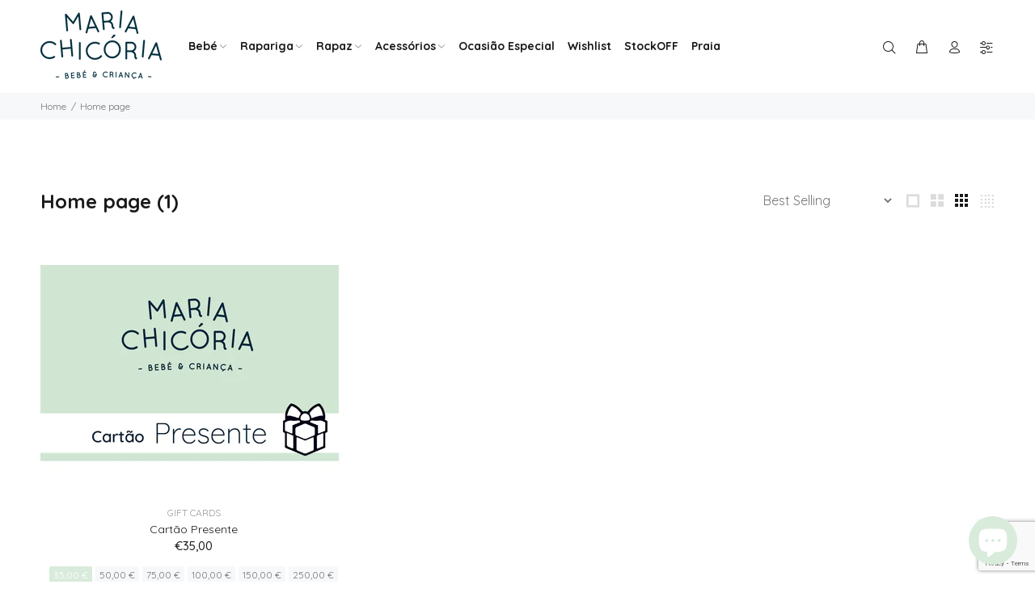

--- FILE ---
content_type: text/html; charset=utf-8
request_url: https://www.google.com/recaptcha/api2/anchor?ar=1&k=6LeTRAoeAAAAACKeCUlhSkXvVTIwv0_OgDTqgYsa&co=aHR0cHM6Ly9tYXJpYWNoaWNvcmlhLnB0OjQ0Mw..&hl=en&v=PoyoqOPhxBO7pBk68S4YbpHZ&size=invisible&anchor-ms=20000&execute-ms=30000&cb=qeligr533tm6
body_size: 48717
content:
<!DOCTYPE HTML><html dir="ltr" lang="en"><head><meta http-equiv="Content-Type" content="text/html; charset=UTF-8">
<meta http-equiv="X-UA-Compatible" content="IE=edge">
<title>reCAPTCHA</title>
<style type="text/css">
/* cyrillic-ext */
@font-face {
  font-family: 'Roboto';
  font-style: normal;
  font-weight: 400;
  font-stretch: 100%;
  src: url(//fonts.gstatic.com/s/roboto/v48/KFO7CnqEu92Fr1ME7kSn66aGLdTylUAMa3GUBHMdazTgWw.woff2) format('woff2');
  unicode-range: U+0460-052F, U+1C80-1C8A, U+20B4, U+2DE0-2DFF, U+A640-A69F, U+FE2E-FE2F;
}
/* cyrillic */
@font-face {
  font-family: 'Roboto';
  font-style: normal;
  font-weight: 400;
  font-stretch: 100%;
  src: url(//fonts.gstatic.com/s/roboto/v48/KFO7CnqEu92Fr1ME7kSn66aGLdTylUAMa3iUBHMdazTgWw.woff2) format('woff2');
  unicode-range: U+0301, U+0400-045F, U+0490-0491, U+04B0-04B1, U+2116;
}
/* greek-ext */
@font-face {
  font-family: 'Roboto';
  font-style: normal;
  font-weight: 400;
  font-stretch: 100%;
  src: url(//fonts.gstatic.com/s/roboto/v48/KFO7CnqEu92Fr1ME7kSn66aGLdTylUAMa3CUBHMdazTgWw.woff2) format('woff2');
  unicode-range: U+1F00-1FFF;
}
/* greek */
@font-face {
  font-family: 'Roboto';
  font-style: normal;
  font-weight: 400;
  font-stretch: 100%;
  src: url(//fonts.gstatic.com/s/roboto/v48/KFO7CnqEu92Fr1ME7kSn66aGLdTylUAMa3-UBHMdazTgWw.woff2) format('woff2');
  unicode-range: U+0370-0377, U+037A-037F, U+0384-038A, U+038C, U+038E-03A1, U+03A3-03FF;
}
/* math */
@font-face {
  font-family: 'Roboto';
  font-style: normal;
  font-weight: 400;
  font-stretch: 100%;
  src: url(//fonts.gstatic.com/s/roboto/v48/KFO7CnqEu92Fr1ME7kSn66aGLdTylUAMawCUBHMdazTgWw.woff2) format('woff2');
  unicode-range: U+0302-0303, U+0305, U+0307-0308, U+0310, U+0312, U+0315, U+031A, U+0326-0327, U+032C, U+032F-0330, U+0332-0333, U+0338, U+033A, U+0346, U+034D, U+0391-03A1, U+03A3-03A9, U+03B1-03C9, U+03D1, U+03D5-03D6, U+03F0-03F1, U+03F4-03F5, U+2016-2017, U+2034-2038, U+203C, U+2040, U+2043, U+2047, U+2050, U+2057, U+205F, U+2070-2071, U+2074-208E, U+2090-209C, U+20D0-20DC, U+20E1, U+20E5-20EF, U+2100-2112, U+2114-2115, U+2117-2121, U+2123-214F, U+2190, U+2192, U+2194-21AE, U+21B0-21E5, U+21F1-21F2, U+21F4-2211, U+2213-2214, U+2216-22FF, U+2308-230B, U+2310, U+2319, U+231C-2321, U+2336-237A, U+237C, U+2395, U+239B-23B7, U+23D0, U+23DC-23E1, U+2474-2475, U+25AF, U+25B3, U+25B7, U+25BD, U+25C1, U+25CA, U+25CC, U+25FB, U+266D-266F, U+27C0-27FF, U+2900-2AFF, U+2B0E-2B11, U+2B30-2B4C, U+2BFE, U+3030, U+FF5B, U+FF5D, U+1D400-1D7FF, U+1EE00-1EEFF;
}
/* symbols */
@font-face {
  font-family: 'Roboto';
  font-style: normal;
  font-weight: 400;
  font-stretch: 100%;
  src: url(//fonts.gstatic.com/s/roboto/v48/KFO7CnqEu92Fr1ME7kSn66aGLdTylUAMaxKUBHMdazTgWw.woff2) format('woff2');
  unicode-range: U+0001-000C, U+000E-001F, U+007F-009F, U+20DD-20E0, U+20E2-20E4, U+2150-218F, U+2190, U+2192, U+2194-2199, U+21AF, U+21E6-21F0, U+21F3, U+2218-2219, U+2299, U+22C4-22C6, U+2300-243F, U+2440-244A, U+2460-24FF, U+25A0-27BF, U+2800-28FF, U+2921-2922, U+2981, U+29BF, U+29EB, U+2B00-2BFF, U+4DC0-4DFF, U+FFF9-FFFB, U+10140-1018E, U+10190-1019C, U+101A0, U+101D0-101FD, U+102E0-102FB, U+10E60-10E7E, U+1D2C0-1D2D3, U+1D2E0-1D37F, U+1F000-1F0FF, U+1F100-1F1AD, U+1F1E6-1F1FF, U+1F30D-1F30F, U+1F315, U+1F31C, U+1F31E, U+1F320-1F32C, U+1F336, U+1F378, U+1F37D, U+1F382, U+1F393-1F39F, U+1F3A7-1F3A8, U+1F3AC-1F3AF, U+1F3C2, U+1F3C4-1F3C6, U+1F3CA-1F3CE, U+1F3D4-1F3E0, U+1F3ED, U+1F3F1-1F3F3, U+1F3F5-1F3F7, U+1F408, U+1F415, U+1F41F, U+1F426, U+1F43F, U+1F441-1F442, U+1F444, U+1F446-1F449, U+1F44C-1F44E, U+1F453, U+1F46A, U+1F47D, U+1F4A3, U+1F4B0, U+1F4B3, U+1F4B9, U+1F4BB, U+1F4BF, U+1F4C8-1F4CB, U+1F4D6, U+1F4DA, U+1F4DF, U+1F4E3-1F4E6, U+1F4EA-1F4ED, U+1F4F7, U+1F4F9-1F4FB, U+1F4FD-1F4FE, U+1F503, U+1F507-1F50B, U+1F50D, U+1F512-1F513, U+1F53E-1F54A, U+1F54F-1F5FA, U+1F610, U+1F650-1F67F, U+1F687, U+1F68D, U+1F691, U+1F694, U+1F698, U+1F6AD, U+1F6B2, U+1F6B9-1F6BA, U+1F6BC, U+1F6C6-1F6CF, U+1F6D3-1F6D7, U+1F6E0-1F6EA, U+1F6F0-1F6F3, U+1F6F7-1F6FC, U+1F700-1F7FF, U+1F800-1F80B, U+1F810-1F847, U+1F850-1F859, U+1F860-1F887, U+1F890-1F8AD, U+1F8B0-1F8BB, U+1F8C0-1F8C1, U+1F900-1F90B, U+1F93B, U+1F946, U+1F984, U+1F996, U+1F9E9, U+1FA00-1FA6F, U+1FA70-1FA7C, U+1FA80-1FA89, U+1FA8F-1FAC6, U+1FACE-1FADC, U+1FADF-1FAE9, U+1FAF0-1FAF8, U+1FB00-1FBFF;
}
/* vietnamese */
@font-face {
  font-family: 'Roboto';
  font-style: normal;
  font-weight: 400;
  font-stretch: 100%;
  src: url(//fonts.gstatic.com/s/roboto/v48/KFO7CnqEu92Fr1ME7kSn66aGLdTylUAMa3OUBHMdazTgWw.woff2) format('woff2');
  unicode-range: U+0102-0103, U+0110-0111, U+0128-0129, U+0168-0169, U+01A0-01A1, U+01AF-01B0, U+0300-0301, U+0303-0304, U+0308-0309, U+0323, U+0329, U+1EA0-1EF9, U+20AB;
}
/* latin-ext */
@font-face {
  font-family: 'Roboto';
  font-style: normal;
  font-weight: 400;
  font-stretch: 100%;
  src: url(//fonts.gstatic.com/s/roboto/v48/KFO7CnqEu92Fr1ME7kSn66aGLdTylUAMa3KUBHMdazTgWw.woff2) format('woff2');
  unicode-range: U+0100-02BA, U+02BD-02C5, U+02C7-02CC, U+02CE-02D7, U+02DD-02FF, U+0304, U+0308, U+0329, U+1D00-1DBF, U+1E00-1E9F, U+1EF2-1EFF, U+2020, U+20A0-20AB, U+20AD-20C0, U+2113, U+2C60-2C7F, U+A720-A7FF;
}
/* latin */
@font-face {
  font-family: 'Roboto';
  font-style: normal;
  font-weight: 400;
  font-stretch: 100%;
  src: url(//fonts.gstatic.com/s/roboto/v48/KFO7CnqEu92Fr1ME7kSn66aGLdTylUAMa3yUBHMdazQ.woff2) format('woff2');
  unicode-range: U+0000-00FF, U+0131, U+0152-0153, U+02BB-02BC, U+02C6, U+02DA, U+02DC, U+0304, U+0308, U+0329, U+2000-206F, U+20AC, U+2122, U+2191, U+2193, U+2212, U+2215, U+FEFF, U+FFFD;
}
/* cyrillic-ext */
@font-face {
  font-family: 'Roboto';
  font-style: normal;
  font-weight: 500;
  font-stretch: 100%;
  src: url(//fonts.gstatic.com/s/roboto/v48/KFO7CnqEu92Fr1ME7kSn66aGLdTylUAMa3GUBHMdazTgWw.woff2) format('woff2');
  unicode-range: U+0460-052F, U+1C80-1C8A, U+20B4, U+2DE0-2DFF, U+A640-A69F, U+FE2E-FE2F;
}
/* cyrillic */
@font-face {
  font-family: 'Roboto';
  font-style: normal;
  font-weight: 500;
  font-stretch: 100%;
  src: url(//fonts.gstatic.com/s/roboto/v48/KFO7CnqEu92Fr1ME7kSn66aGLdTylUAMa3iUBHMdazTgWw.woff2) format('woff2');
  unicode-range: U+0301, U+0400-045F, U+0490-0491, U+04B0-04B1, U+2116;
}
/* greek-ext */
@font-face {
  font-family: 'Roboto';
  font-style: normal;
  font-weight: 500;
  font-stretch: 100%;
  src: url(//fonts.gstatic.com/s/roboto/v48/KFO7CnqEu92Fr1ME7kSn66aGLdTylUAMa3CUBHMdazTgWw.woff2) format('woff2');
  unicode-range: U+1F00-1FFF;
}
/* greek */
@font-face {
  font-family: 'Roboto';
  font-style: normal;
  font-weight: 500;
  font-stretch: 100%;
  src: url(//fonts.gstatic.com/s/roboto/v48/KFO7CnqEu92Fr1ME7kSn66aGLdTylUAMa3-UBHMdazTgWw.woff2) format('woff2');
  unicode-range: U+0370-0377, U+037A-037F, U+0384-038A, U+038C, U+038E-03A1, U+03A3-03FF;
}
/* math */
@font-face {
  font-family: 'Roboto';
  font-style: normal;
  font-weight: 500;
  font-stretch: 100%;
  src: url(//fonts.gstatic.com/s/roboto/v48/KFO7CnqEu92Fr1ME7kSn66aGLdTylUAMawCUBHMdazTgWw.woff2) format('woff2');
  unicode-range: U+0302-0303, U+0305, U+0307-0308, U+0310, U+0312, U+0315, U+031A, U+0326-0327, U+032C, U+032F-0330, U+0332-0333, U+0338, U+033A, U+0346, U+034D, U+0391-03A1, U+03A3-03A9, U+03B1-03C9, U+03D1, U+03D5-03D6, U+03F0-03F1, U+03F4-03F5, U+2016-2017, U+2034-2038, U+203C, U+2040, U+2043, U+2047, U+2050, U+2057, U+205F, U+2070-2071, U+2074-208E, U+2090-209C, U+20D0-20DC, U+20E1, U+20E5-20EF, U+2100-2112, U+2114-2115, U+2117-2121, U+2123-214F, U+2190, U+2192, U+2194-21AE, U+21B0-21E5, U+21F1-21F2, U+21F4-2211, U+2213-2214, U+2216-22FF, U+2308-230B, U+2310, U+2319, U+231C-2321, U+2336-237A, U+237C, U+2395, U+239B-23B7, U+23D0, U+23DC-23E1, U+2474-2475, U+25AF, U+25B3, U+25B7, U+25BD, U+25C1, U+25CA, U+25CC, U+25FB, U+266D-266F, U+27C0-27FF, U+2900-2AFF, U+2B0E-2B11, U+2B30-2B4C, U+2BFE, U+3030, U+FF5B, U+FF5D, U+1D400-1D7FF, U+1EE00-1EEFF;
}
/* symbols */
@font-face {
  font-family: 'Roboto';
  font-style: normal;
  font-weight: 500;
  font-stretch: 100%;
  src: url(//fonts.gstatic.com/s/roboto/v48/KFO7CnqEu92Fr1ME7kSn66aGLdTylUAMaxKUBHMdazTgWw.woff2) format('woff2');
  unicode-range: U+0001-000C, U+000E-001F, U+007F-009F, U+20DD-20E0, U+20E2-20E4, U+2150-218F, U+2190, U+2192, U+2194-2199, U+21AF, U+21E6-21F0, U+21F3, U+2218-2219, U+2299, U+22C4-22C6, U+2300-243F, U+2440-244A, U+2460-24FF, U+25A0-27BF, U+2800-28FF, U+2921-2922, U+2981, U+29BF, U+29EB, U+2B00-2BFF, U+4DC0-4DFF, U+FFF9-FFFB, U+10140-1018E, U+10190-1019C, U+101A0, U+101D0-101FD, U+102E0-102FB, U+10E60-10E7E, U+1D2C0-1D2D3, U+1D2E0-1D37F, U+1F000-1F0FF, U+1F100-1F1AD, U+1F1E6-1F1FF, U+1F30D-1F30F, U+1F315, U+1F31C, U+1F31E, U+1F320-1F32C, U+1F336, U+1F378, U+1F37D, U+1F382, U+1F393-1F39F, U+1F3A7-1F3A8, U+1F3AC-1F3AF, U+1F3C2, U+1F3C4-1F3C6, U+1F3CA-1F3CE, U+1F3D4-1F3E0, U+1F3ED, U+1F3F1-1F3F3, U+1F3F5-1F3F7, U+1F408, U+1F415, U+1F41F, U+1F426, U+1F43F, U+1F441-1F442, U+1F444, U+1F446-1F449, U+1F44C-1F44E, U+1F453, U+1F46A, U+1F47D, U+1F4A3, U+1F4B0, U+1F4B3, U+1F4B9, U+1F4BB, U+1F4BF, U+1F4C8-1F4CB, U+1F4D6, U+1F4DA, U+1F4DF, U+1F4E3-1F4E6, U+1F4EA-1F4ED, U+1F4F7, U+1F4F9-1F4FB, U+1F4FD-1F4FE, U+1F503, U+1F507-1F50B, U+1F50D, U+1F512-1F513, U+1F53E-1F54A, U+1F54F-1F5FA, U+1F610, U+1F650-1F67F, U+1F687, U+1F68D, U+1F691, U+1F694, U+1F698, U+1F6AD, U+1F6B2, U+1F6B9-1F6BA, U+1F6BC, U+1F6C6-1F6CF, U+1F6D3-1F6D7, U+1F6E0-1F6EA, U+1F6F0-1F6F3, U+1F6F7-1F6FC, U+1F700-1F7FF, U+1F800-1F80B, U+1F810-1F847, U+1F850-1F859, U+1F860-1F887, U+1F890-1F8AD, U+1F8B0-1F8BB, U+1F8C0-1F8C1, U+1F900-1F90B, U+1F93B, U+1F946, U+1F984, U+1F996, U+1F9E9, U+1FA00-1FA6F, U+1FA70-1FA7C, U+1FA80-1FA89, U+1FA8F-1FAC6, U+1FACE-1FADC, U+1FADF-1FAE9, U+1FAF0-1FAF8, U+1FB00-1FBFF;
}
/* vietnamese */
@font-face {
  font-family: 'Roboto';
  font-style: normal;
  font-weight: 500;
  font-stretch: 100%;
  src: url(//fonts.gstatic.com/s/roboto/v48/KFO7CnqEu92Fr1ME7kSn66aGLdTylUAMa3OUBHMdazTgWw.woff2) format('woff2');
  unicode-range: U+0102-0103, U+0110-0111, U+0128-0129, U+0168-0169, U+01A0-01A1, U+01AF-01B0, U+0300-0301, U+0303-0304, U+0308-0309, U+0323, U+0329, U+1EA0-1EF9, U+20AB;
}
/* latin-ext */
@font-face {
  font-family: 'Roboto';
  font-style: normal;
  font-weight: 500;
  font-stretch: 100%;
  src: url(//fonts.gstatic.com/s/roboto/v48/KFO7CnqEu92Fr1ME7kSn66aGLdTylUAMa3KUBHMdazTgWw.woff2) format('woff2');
  unicode-range: U+0100-02BA, U+02BD-02C5, U+02C7-02CC, U+02CE-02D7, U+02DD-02FF, U+0304, U+0308, U+0329, U+1D00-1DBF, U+1E00-1E9F, U+1EF2-1EFF, U+2020, U+20A0-20AB, U+20AD-20C0, U+2113, U+2C60-2C7F, U+A720-A7FF;
}
/* latin */
@font-face {
  font-family: 'Roboto';
  font-style: normal;
  font-weight: 500;
  font-stretch: 100%;
  src: url(//fonts.gstatic.com/s/roboto/v48/KFO7CnqEu92Fr1ME7kSn66aGLdTylUAMa3yUBHMdazQ.woff2) format('woff2');
  unicode-range: U+0000-00FF, U+0131, U+0152-0153, U+02BB-02BC, U+02C6, U+02DA, U+02DC, U+0304, U+0308, U+0329, U+2000-206F, U+20AC, U+2122, U+2191, U+2193, U+2212, U+2215, U+FEFF, U+FFFD;
}
/* cyrillic-ext */
@font-face {
  font-family: 'Roboto';
  font-style: normal;
  font-weight: 900;
  font-stretch: 100%;
  src: url(//fonts.gstatic.com/s/roboto/v48/KFO7CnqEu92Fr1ME7kSn66aGLdTylUAMa3GUBHMdazTgWw.woff2) format('woff2');
  unicode-range: U+0460-052F, U+1C80-1C8A, U+20B4, U+2DE0-2DFF, U+A640-A69F, U+FE2E-FE2F;
}
/* cyrillic */
@font-face {
  font-family: 'Roboto';
  font-style: normal;
  font-weight: 900;
  font-stretch: 100%;
  src: url(//fonts.gstatic.com/s/roboto/v48/KFO7CnqEu92Fr1ME7kSn66aGLdTylUAMa3iUBHMdazTgWw.woff2) format('woff2');
  unicode-range: U+0301, U+0400-045F, U+0490-0491, U+04B0-04B1, U+2116;
}
/* greek-ext */
@font-face {
  font-family: 'Roboto';
  font-style: normal;
  font-weight: 900;
  font-stretch: 100%;
  src: url(//fonts.gstatic.com/s/roboto/v48/KFO7CnqEu92Fr1ME7kSn66aGLdTylUAMa3CUBHMdazTgWw.woff2) format('woff2');
  unicode-range: U+1F00-1FFF;
}
/* greek */
@font-face {
  font-family: 'Roboto';
  font-style: normal;
  font-weight: 900;
  font-stretch: 100%;
  src: url(//fonts.gstatic.com/s/roboto/v48/KFO7CnqEu92Fr1ME7kSn66aGLdTylUAMa3-UBHMdazTgWw.woff2) format('woff2');
  unicode-range: U+0370-0377, U+037A-037F, U+0384-038A, U+038C, U+038E-03A1, U+03A3-03FF;
}
/* math */
@font-face {
  font-family: 'Roboto';
  font-style: normal;
  font-weight: 900;
  font-stretch: 100%;
  src: url(//fonts.gstatic.com/s/roboto/v48/KFO7CnqEu92Fr1ME7kSn66aGLdTylUAMawCUBHMdazTgWw.woff2) format('woff2');
  unicode-range: U+0302-0303, U+0305, U+0307-0308, U+0310, U+0312, U+0315, U+031A, U+0326-0327, U+032C, U+032F-0330, U+0332-0333, U+0338, U+033A, U+0346, U+034D, U+0391-03A1, U+03A3-03A9, U+03B1-03C9, U+03D1, U+03D5-03D6, U+03F0-03F1, U+03F4-03F5, U+2016-2017, U+2034-2038, U+203C, U+2040, U+2043, U+2047, U+2050, U+2057, U+205F, U+2070-2071, U+2074-208E, U+2090-209C, U+20D0-20DC, U+20E1, U+20E5-20EF, U+2100-2112, U+2114-2115, U+2117-2121, U+2123-214F, U+2190, U+2192, U+2194-21AE, U+21B0-21E5, U+21F1-21F2, U+21F4-2211, U+2213-2214, U+2216-22FF, U+2308-230B, U+2310, U+2319, U+231C-2321, U+2336-237A, U+237C, U+2395, U+239B-23B7, U+23D0, U+23DC-23E1, U+2474-2475, U+25AF, U+25B3, U+25B7, U+25BD, U+25C1, U+25CA, U+25CC, U+25FB, U+266D-266F, U+27C0-27FF, U+2900-2AFF, U+2B0E-2B11, U+2B30-2B4C, U+2BFE, U+3030, U+FF5B, U+FF5D, U+1D400-1D7FF, U+1EE00-1EEFF;
}
/* symbols */
@font-face {
  font-family: 'Roboto';
  font-style: normal;
  font-weight: 900;
  font-stretch: 100%;
  src: url(//fonts.gstatic.com/s/roboto/v48/KFO7CnqEu92Fr1ME7kSn66aGLdTylUAMaxKUBHMdazTgWw.woff2) format('woff2');
  unicode-range: U+0001-000C, U+000E-001F, U+007F-009F, U+20DD-20E0, U+20E2-20E4, U+2150-218F, U+2190, U+2192, U+2194-2199, U+21AF, U+21E6-21F0, U+21F3, U+2218-2219, U+2299, U+22C4-22C6, U+2300-243F, U+2440-244A, U+2460-24FF, U+25A0-27BF, U+2800-28FF, U+2921-2922, U+2981, U+29BF, U+29EB, U+2B00-2BFF, U+4DC0-4DFF, U+FFF9-FFFB, U+10140-1018E, U+10190-1019C, U+101A0, U+101D0-101FD, U+102E0-102FB, U+10E60-10E7E, U+1D2C0-1D2D3, U+1D2E0-1D37F, U+1F000-1F0FF, U+1F100-1F1AD, U+1F1E6-1F1FF, U+1F30D-1F30F, U+1F315, U+1F31C, U+1F31E, U+1F320-1F32C, U+1F336, U+1F378, U+1F37D, U+1F382, U+1F393-1F39F, U+1F3A7-1F3A8, U+1F3AC-1F3AF, U+1F3C2, U+1F3C4-1F3C6, U+1F3CA-1F3CE, U+1F3D4-1F3E0, U+1F3ED, U+1F3F1-1F3F3, U+1F3F5-1F3F7, U+1F408, U+1F415, U+1F41F, U+1F426, U+1F43F, U+1F441-1F442, U+1F444, U+1F446-1F449, U+1F44C-1F44E, U+1F453, U+1F46A, U+1F47D, U+1F4A3, U+1F4B0, U+1F4B3, U+1F4B9, U+1F4BB, U+1F4BF, U+1F4C8-1F4CB, U+1F4D6, U+1F4DA, U+1F4DF, U+1F4E3-1F4E6, U+1F4EA-1F4ED, U+1F4F7, U+1F4F9-1F4FB, U+1F4FD-1F4FE, U+1F503, U+1F507-1F50B, U+1F50D, U+1F512-1F513, U+1F53E-1F54A, U+1F54F-1F5FA, U+1F610, U+1F650-1F67F, U+1F687, U+1F68D, U+1F691, U+1F694, U+1F698, U+1F6AD, U+1F6B2, U+1F6B9-1F6BA, U+1F6BC, U+1F6C6-1F6CF, U+1F6D3-1F6D7, U+1F6E0-1F6EA, U+1F6F0-1F6F3, U+1F6F7-1F6FC, U+1F700-1F7FF, U+1F800-1F80B, U+1F810-1F847, U+1F850-1F859, U+1F860-1F887, U+1F890-1F8AD, U+1F8B0-1F8BB, U+1F8C0-1F8C1, U+1F900-1F90B, U+1F93B, U+1F946, U+1F984, U+1F996, U+1F9E9, U+1FA00-1FA6F, U+1FA70-1FA7C, U+1FA80-1FA89, U+1FA8F-1FAC6, U+1FACE-1FADC, U+1FADF-1FAE9, U+1FAF0-1FAF8, U+1FB00-1FBFF;
}
/* vietnamese */
@font-face {
  font-family: 'Roboto';
  font-style: normal;
  font-weight: 900;
  font-stretch: 100%;
  src: url(//fonts.gstatic.com/s/roboto/v48/KFO7CnqEu92Fr1ME7kSn66aGLdTylUAMa3OUBHMdazTgWw.woff2) format('woff2');
  unicode-range: U+0102-0103, U+0110-0111, U+0128-0129, U+0168-0169, U+01A0-01A1, U+01AF-01B0, U+0300-0301, U+0303-0304, U+0308-0309, U+0323, U+0329, U+1EA0-1EF9, U+20AB;
}
/* latin-ext */
@font-face {
  font-family: 'Roboto';
  font-style: normal;
  font-weight: 900;
  font-stretch: 100%;
  src: url(//fonts.gstatic.com/s/roboto/v48/KFO7CnqEu92Fr1ME7kSn66aGLdTylUAMa3KUBHMdazTgWw.woff2) format('woff2');
  unicode-range: U+0100-02BA, U+02BD-02C5, U+02C7-02CC, U+02CE-02D7, U+02DD-02FF, U+0304, U+0308, U+0329, U+1D00-1DBF, U+1E00-1E9F, U+1EF2-1EFF, U+2020, U+20A0-20AB, U+20AD-20C0, U+2113, U+2C60-2C7F, U+A720-A7FF;
}
/* latin */
@font-face {
  font-family: 'Roboto';
  font-style: normal;
  font-weight: 900;
  font-stretch: 100%;
  src: url(//fonts.gstatic.com/s/roboto/v48/KFO7CnqEu92Fr1ME7kSn66aGLdTylUAMa3yUBHMdazQ.woff2) format('woff2');
  unicode-range: U+0000-00FF, U+0131, U+0152-0153, U+02BB-02BC, U+02C6, U+02DA, U+02DC, U+0304, U+0308, U+0329, U+2000-206F, U+20AC, U+2122, U+2191, U+2193, U+2212, U+2215, U+FEFF, U+FFFD;
}

</style>
<link rel="stylesheet" type="text/css" href="https://www.gstatic.com/recaptcha/releases/PoyoqOPhxBO7pBk68S4YbpHZ/styles__ltr.css">
<script nonce="PJJia97ON14N8pUNe9UtpQ" type="text/javascript">window['__recaptcha_api'] = 'https://www.google.com/recaptcha/api2/';</script>
<script type="text/javascript" src="https://www.gstatic.com/recaptcha/releases/PoyoqOPhxBO7pBk68S4YbpHZ/recaptcha__en.js" nonce="PJJia97ON14N8pUNe9UtpQ">
      
    </script></head>
<body><div id="rc-anchor-alert" class="rc-anchor-alert"></div>
<input type="hidden" id="recaptcha-token" value="[base64]">
<script type="text/javascript" nonce="PJJia97ON14N8pUNe9UtpQ">
      recaptcha.anchor.Main.init("[\x22ainput\x22,[\x22bgdata\x22,\x22\x22,\[base64]/[base64]/[base64]/ZyhXLGgpOnEoW04sMjEsbF0sVywwKSxoKSxmYWxzZSxmYWxzZSl9Y2F0Y2goayl7RygzNTgsVyk/[base64]/[base64]/[base64]/[base64]/[base64]/[base64]/[base64]/bmV3IEJbT10oRFswXSk6dz09Mj9uZXcgQltPXShEWzBdLERbMV0pOnc9PTM/bmV3IEJbT10oRFswXSxEWzFdLERbMl0pOnc9PTQ/[base64]/[base64]/[base64]/[base64]/[base64]\\u003d\x22,\[base64]\\u003d\x22,\x22w7bClSMIGSAjw6fCoEwbw6s8w4QrwrDCsMOKw6rCnxBfw5QfLMK9IsO2QsKWfsKsckPCkQJ6XB5cwofCjsO3d8OjFhfDh8KPfcOmw6JRwqPCs3nCjMOdwoHCuh7CjsKKwrLDmmTDiGbCh8O8w4DDj8KmFsOHGsKNw5JtNMKawoMUw6DCisKsSMOBwrXDtk1/[base64]/IHoSwqzDlQrCucKGw5kQwrNhGkLCi8OrbcO8RCgkG8O4w5jCnkfDtEzCv8KkXcKpw6lfw7bCvigLw4McwqTDtsOrcTMyw41TTMKGD8O1PxN4w7LDpsOCWzJ4wq3CsVAmw5R4CMKwwooGwrdAw4YvOMKuw5k/w7wVcA54ZMOkwpI/[base64]/[base64]/[base64]/DqjjDhsKOa8OeHmIEw4PCrMK7wqQoOFtwwpzDiF3CsMOKY8KSwrtDHh3CigrCgVR7wrZkOj5Kw4hxwrzDmMK1E1bCg2zCucKeajzCug3DiMONwpZJwqnDncOkF1LDqRoVbg/DpcOLwpLDjcOxw4R+eMOqQcKjw59YPB0aRMOjwqAPw6NXPUQaNRFOTsO6w7IwRSM0Tl7CrMOuCMOzwojDshzDpsK0RgzCrCbCuERvIcOEw4k1w5jCmcOFwpxpw6h7w7swM2M0c3w4BGHChsKOXsOAcwUAI8OCw7IhS8O7wq1zasKQBAF2w5J+PcOxwr/[base64]/OSzDhVJGw7jDnUXDkcKsXxLCtMOWwqvDn8Ouwr9LwoF0ejMGESdZCcO7w60VR08QwpVnXcKiwrDCp8OuTDXDjcKUw7hoKAHDtjQqwol3wr1hKMK/wrTDvTZER8OZwpQDwpjDkGDCs8OCOcOmOMOoNQzDj1nCn8KJwq/[base64]/CnMKOVEYiwpFFPsOkI1gMAsKeDcO1w4bDtsKQw7fCssOaP8KAbRp3w7bCrMKiw5JawrbDlkDCrMOJwrfCh1bCjRTDhF4Iw4HCqEFsw5HDsgvChEk/[base64]/DgmJ6c0bCpAo8w4MWK8OtPcKBwrnCqkPCnxDDqsK8bMO1wrTCvWLCiFTCsm/[base64]/[base64]/DssKnwq8lwrnDkMOtw5dnfyIkw4QAw7rCicK8aMOlwrF1c8KQw7VXY8Oow4NJdBHCil/CgwLCvcKTEcOZw4DDlnZSw5kRwpcawoJDw79gw4pkwoMlwpnChz3DkRjCtBzCilpjwplZbMKxwoBEcjhPPTAfw6tFwo4ew6vCs1lGcMKUdMKzQcO3wrPDmT5vL8Opw6HCnsKew5DDkcKdw63DpVlwwqUgGlPCqMOIw59fVMOtVzRTw7UvMMOjw4zCk2EQw7jDvn/[base64]/CpwrDicOtPsKWWsOgesKIUsKjw63DscOfw71jUnvCqinCj8OdU8KRw73DpcKPR3gvAsOkw5hlLhsiwpJ2Jh/CocOlM8K/wrYOa8KNw4kHw7XDqsK4w4/DicO3wr7ClcKGZEzCpQcDwozDkT3CmXDChMO4LcOUw59sAsO1w4F5XsO/[base64]/CjcKOwrZmw4XCt8KsccKHUsKsRHzDuMOwesKFwpQBYDRAw7rDmMOpImQiDMOaw6NOwpHCoMObdMOGw4Adw6EreWBgw4BRw55mIjJaw4sNwpHCmMK1wq/CisOnAnvDp1rDusKWw5ImwqFSwooMwpw4w5Vhw6TDs8OHPsKVNsOaLXk/w5fCn8K4wqPCgMK4wptkw4HDgMOgEgg4FsK9JMOEQHQDwpfDqMOGKsOxfg8Xw7LCo2bCvW5aEcKvTgRSwrjCgcOBw4LCn1l5wr1cwqbDrljCuyfCicOiwpzCjyVgU8K4w7fCrwTDhBo+w6Blwo/Cj8OjFAd2w4AYwo/[base64]/[base64]/CtTZTXgfDhgzCg1fCocKcesKYV0fCgQdDbcKDwqfDrMK3w4cbfnBIwpM6WSrClGZ0w41gw7JkwobCvXXDnMKMwrLDlUHDqX9vwqDDs8KXWsOFPWDDmMKlw6g0wrzCqXMfbsOTBsK7wrk0w4gKwoELOsK7SRkRwoLDoMK6w4/CrU/DtMKawoElw44ecGMfwqYSKm9fdcKfwpvChTXCu8OzX8Kpwq5lwozDvTlZwr/Ck8KIw4FAIcOlUsOxwr5Gw6bDtMKHJcKMLSwAw6IlwrvCncOoesO4wojCicKtwpPColUdJMKcwptBMAU0wqfCiTXDkATCg8KBRX7CpCzCucKxKhQNXUEhI8KYw7Q7w6ZKWSvDl1BDw7PCtSVIwpXCmDnDmMONYjJkwoQUamk2w5lLV8KFa8Kqw5dpEMORAA/CmWt9FDTDosORDcKaaHEQZgrDk8KJKALCkVLClD/DlFA7w7zDjcOWZsK2w7LDocOpw4/[base64]/[base64]/Cs14Tw4XDlzJOfMKgwpzCtEXCrBF5wp5Lwq3CiE3Cth3DkEPDr8KtDsK3w6USb8OGFX3DlsOzw4PDuiYgEMOOw5XDnVPCsW5MG8OFc1PDrsOLLyLCgw/Cm8KnM8K5w7ddWy/DqDzCqDwew4HDr1XDjcOTwoEPC29iaQJgClAKdsOOw4QkWUbDt8OIw5nDpsO8w7bCkkfCucKew7PDgsO+w7QASibDunUgw6DDlcKSLMK/w6DDsBzCv34Xw7skwpwuT8KywozCkcOQDy1JBj/Dmip8wr3DuMKAw5pWbWXDqhQ+w5BZH8O8wpbCsGoEw6leZMOPw5YrwqMtEwVjwpcPDyQHAR3CrMOxw5IZw5TCkFZGW8Khe8K0wppFJjTChiIOw5QFGcOlwppWG2fDpsOiwpwGbyoswpPCvgYxL14WwqNocsK6T8O0Gl9dW8OCD3/Dil3CgmR2NikGTcOmw4LDtkFKw4R7Amsyw7hxU0DCoFbCisOtdnl0cMOPD8Ovwp84wqLDpsKJazBWw4HCg0pVwo0ZBsO+dw4cZwk7fcKXw4vDhsOxwp/CpcO+w4V5wpBEVjnDssKHTWHCjDJnwplDfcKJwq7ClsOYw7nDtMOtwpMfwrckwqrDtsKxccO/wqvDk3Y5USrCrcKdw7ktw5plwqQCwqzDqxpNUEdYX0MQZsO0AcKbTsK3w5rDrMK6ccOHwotnwotiw5sOGj3DrxwAWSnCnjLCiMOQw6PCgG8Ub8Kmw43DiMKJQcO6wrbCrGF9wqTDm3EJw5g5D8KMI3/ChnZmQ8OIIMK4IsKSw58uwqMlccOsw4fCkMOqSETDrMKDw57DnMKew5NDwrA3dg4MwoPDtU4/GsKDa8KQWsOgw4cKfDjCkxVXHmZ/wrnCisK3wqxwRcKfMANiIhoEecKGSwg+ZcOwSsKrSWEUWcOow5TDpsObw5vCkcKlRkvDt8K9w4HDhG0dwqQEwrbDggjCkXHDtsOVw5fDonobW0tJwpp8GD7DmCvCtGdoBmhLG8OpasO6wqrDpmsZPwzDhcKbw4fDhzPDm8KYw5/DkQV7w5RhWMOLEB12VsOBbMOSw77CogLCmnoPEUfCocOMMntReVtCw7/Cm8KTNsKKwpMkw4E1RWhDfMObTsKywrbCpMKPKMK7wrEywoDDpjDDucOWwo7DtnpOw5ozw5rDhsKKd1Q1EcOuGsKASMKCwrR0wqlyMivDuCoQTMKLw5wowqDCtXbDuiLDmTLChMO5wrHCo8OvYT4Xf8O0w67DtsK3w4/CjsOCFU/Cl3rDtMO3Q8Kjw5FJwr/[base64]/[base64]/wp8ySVzDjMOmN8Kew57ClXfDsRlgw5/[base64]/QMO1fsOBwrp0w6ppwqUXw7k1w57DuQnDk8KrwoTDmcK8w7zDscKhw5dGKBXCu3Iqw6hdFcOcwrM+Z8O3SmBNw702w4FRwq/CkybCny3DuAPDiS8RACJNCsOpe0vCmcO0woF/LcOWXMOhw5nCk2zClMOYVMO6w54QwptjBgkOw6x6wqo2JMKpQMOoEmg+wpzDmsO4wpHCjcKNLcO1w7/[base64]/wo7CrA9yGcKHX23DrMO5wr7Dg8ONwp/[base64]/Cozs3w7rDlQUgwpx9wpgMwokqw7vDgMONH8Kow6hRMRcyRMOTw79mwooMWX9EFFfDtg/CinNrwp7DiRpJSE4Rw7kcw6XDjcO4c8KLw6rCusKvWsOoN8O8wpo/w77CmX53woBDwr96HsORw4XCkcOmYXjClcONwolXGcO5wqTCqsKpCsOdw7ZAayjDr2Imw5HCvznDlMOgI8ObPQVKw4zChSBiwq9KYMKVGn7DgcKcw7sCwq3Co8KrVcO+w5EBP8KbKcOdw5I9w6Naw4jCgcOhw7Yhw4/[base64]/[base64]/CtA5XJsKPQsOlSQ3Ck1PDnMOqBMKJwp3CvsO9O8KEF8K5Dzx/w7Vcw6PDlBRXbcKjwp12wonDgMKZDRHCksOCw6x5dknCsDpJw7TDkFDDksOZN8O5asOZYcOzGSPDsX09G8KLccOaw6TDqXYqKsOtwrw1KF3Cl8KGwq3ChsOeS0RHwqXDt0jDgiBgw7hxw4Qawq/CjBxpw4suwp0Qw5jChMKNw4xmHR0pHGMqWFjCpXbDrcO4wq5bwodQD8OBw4pSAicFw4QEw77CgsKKwpp4QyHDj8KsUsOcT8Kmwr3CncOzLVXCtBIlPMKQUcOJwpHCvyMgMD4ZHsOGB8KVBcKaw5tFwp3ClcKpDR/Ch8ONwqdMwogJw5bCsFkKw5dGeBkUw6XChF8HGGUjw5HDkEkNeUXCoMOjaxrCmcOswqgrwoh4YsOiITscY8KVLh0iwrJawr4/wr3DgMOywpFwB3piw7JcPcORw4LDgElMCRJwwrZIOS/CvsOJwpxYwohcwpTDn8KLwqRtwr5Mw4fDrsObw53DqUPDtcO6KzZRDgBfwoBNw6duZ8OtwrnDh1tZZRnDpsKGw6Vwwr51McKCwqFnblPCkgNTw54mwpPCnh/[base64]/[base64]/DpgxAw6UewonCnQLCucOvw7htMi4MesOww6/DhAlgw7vCv8KucH3DvMOlN8K0wqErwovDgmZdfmoweHDCvXsnP8KIwpd6w7NQw5I1wqHCmMOfwptuTnFJF8O7w7wSU8KuesKcKzrDuxgOw4/DgQTDpsKbCjLDucO7wpDCgGITwqzCm8KlbcO0wozDkm48dwDCpsKEwrnCjsOwZ3RMRS9qZcK5wpzDssK9w5rDhAnDpHDDjMKyw7/Dl252ecOrbcOZfnFcCMOIwogXw4EMZibCosOIDAcJGsKCwqXDghN9w682L0V5G2zCnCbDk8KHw7LDt8K3Oy/Dt8Oyw67DisKfGhJuGW/[base64]/dMO3wqcYw4kUeMOrwosDCWrCiMOLwqAlw5Ifb8K4J8OOwpHClcOddwB9cwHCqALCuDPDq8K8R8K/woPCssOfOFIBBRrCigQLAjt/K8Kuwos2wrRnem0fHcOfwoI7UcOMwp9tcMOJw54hwqvCtCHCuBxhG8KkwqnCssK+w4vCu8Obw67DsMKCw6PCgMKUwpV1w4lwLsOMR8K8w7Vqw4TCmjhRF28WFsO0Ex4oY8KIAxHDqyBrSVQuwrPCvsOgw7jCtsKTQsO0OMKsaHlqw6dTwpzCowMfT8KEY1/DpVLCpMKJJEjCh8KJNMOLYFsaOcONC8KMIzzDnXJQwrMAw5ETZ8OPwpDDgsKgwozCuMKRw78twqkgw7/CrnrDl8OvwpvClwHCnMO8wo0gV8KAOxbCv8O6IMKwVcKKwobCoR7DssKnLsK2HUcNw4zDpsKbw5w6LMKTw5XCmUnDicOMH8Kcw5hKw5/[base64]/w6/DtXbDqcO/CcKVDQ7Ds8KEUMK4wqDCqiXDtcOaYcK+aWHChyTCt8O0BBXDhz7DtcOTCMKAJX9yQlhHfVLChcKMw5NzwqhyJBZcw7jCnsOLw4PDpcK3wpnCrnY/LcOpY1rDrRhjwpzCvcOvCMKewrLDp1XClsKJwod4BsKYwpXDhMOPXAsdQ8Kxw6fCh1kIVUxywo/[base64]/[base64]/NMK1BMKBaMOcwq0vwrPCoSYODnLDnnzCqkDCmmdtRMKjw4MfLsOQPV5UwpHDpsOlaHBjSsO0eMKuwrfCrhnCqgxxPn9bwr/DhUzDnUbCnWgzJxpXw43CmUPDtMOEw7wEw7hEQV5aw75lE0k2EsONw459w6Uhw65RwrrDqsOIw7TDrhnDlhvDkMKwXHkoSEfCosOxwozDqUbDpS8PYQ7CiMKodMKtw50/RsKAw7rDv8KKcMK7ZsKGwrsrw4Iew6ZCwq/CuVDChkgPY8KBw4Zzw7E1N05nw5x/[base64]/DkEXDmRggwobDsyjCscKaw47Dpig9Ql5+D8OFwr0bO8KywoDDjcKSwofDrBUaw7xTNk1rOsONw5fDqn4zZcKlwpvCiV5GJGDCiTgLSsOgFsKtQx3DosOOXcKlwrQ6wqPDkz7DkwMFNVocdn/Du8OUTn/CvsKDX8KZb0MYaMKzw5U3YMKfw6dcwqDCrx3Cm8KUYmDCnkLCq1bDpsO2w691ZMKCwqbDsMOUFcOmw7zDvcO1woFywqXDuMOsHhc6w5HDmGErYQ/ChsKZBsOVNSAsQ8KiL8KQcF8+w7UFMAbCsyjCqErCocKDCMOxD8KUw4xgQH10wrV3SMOufyM6VHTCr8OZw7MBO097wodxwpzDsjzCucO+w7nDtm4fMlMPCXFRw6Axwq5Xw6MgB8KVeMOVbsK9c1QZPh/CoSMBQMK7HgoMwoDDtABWw7HDonDCmVLDmcK6wpnCtMOlKsOpfsOsFn3CqC/CsMOjwrXCiMOgHzrDvsOrTsKCw5vDnTfDkMKoEsKmHldWMgogKcKIwqPCqWvCi8OzIMOew4DCqjTDjMOawpMUwoUHw5gOMMOQN3/CtcKPw4fDksOOw4g9wqouH0bDtF8bSsKUw4jCuTLCmsOkecOXQcK0w71bw4jDngfDkHZYa8KoQsOlGkltQMKLccOlwpceNcOJXnfDj8Kfw67DqcKQblTDr0wPbMKSJV/Do8O0w4gZw5NwDC4bbcKgOMKRw6fCo8Onw5HCv8OCw5LCpVrDo8Kdw4R8FWXCt1DCvMK6LcKSw57DkFpsw7LDqTolwojDpRLDiDY/Q8OJwroFw4x5w7PCo8Kkw5TCny10UQ3DhMOYSH9PZMKlw6EUAU/Cq8KcwqbCtEMWwrYYYhoFwronwqHCocKwwpJdwpLCmcOFw692w5EPwrFyaUrDgixPBhpdwpEpQVlUAsKtwoHDgw50Ylg3wrfDtcK3KAUqFVkYwpfDpsKCw7TCssOrwq8Xw4/DrsOGwoleScKHw53DhMKtwqnCjHNiw4bCnsKlMcOgM8Kcw53DtcOZfsOYcjUcWRTDqD8kw484wqDDqU/DuXHClcObw5zDrgvDlsOKXifDvAwGwowyKsOABmfDulDChCRLXcOALSDDqj82w5TClylIw4bCrSXDr1cowqhPd14BwrIUwrpYeCDCqlFcdcORw7MRwrbCocKAU8O+RcKpw6zDlMKCclN3w6rDo8KKw4hLw6jDtmHCp8OUwopfwrZGw7XCscONw5EWEUPCgBt/woAiw7DDq8O5woQUIkd3wopzwq/DhgjCscOpw7skwr4owqEGcsOwwpjCslVkwqA8Oz82w4fDpgrCjid0w78Vwo/CmVHChEHDmMKWw5ZjKcOqw47Cnx81EMOew6Mqw5p6U8KPa8KIw6RJVhYZwroYwroZKAxEw5Qow6ZRw6sMw4YxVTwGSXJPwpMLWwo/GcKganvDnAcKKXgew6thfsOgZlHDrS3CpUBbenXDrsODwrN6SCrDinfDuzXCkcOCIcOGCMOUwoIgWcKCS8K+wqE5wr7Dt1VNwqsiQMOpwrDDtMKBGMOsQMK0fBTCocOIYMO4w4Q8woh4GTwEVcKPw5DClFjCqj/DlxPDiMKlwq8twq4twpjCtUcoBgEIwqVWUDLDsB0GV1rCni3CqDcWD0FWDG/[base64]/DrMKWw45vLcKCw43DkhhsT8Klw7huwokGw5FPw65xaMKjMcOuQ8OdcA5gRgd+XgLCqgfDgcKpVcOcw6lwMzUDDcOywpjDnSrDu3ZBXcKmw5nDmcO/w7bDsMKJAMK7w5HCqQnCkMOlw7jDpEYnHMOowrJrwrAdwqtgwrszwogowog2WwJrQcK+GsKXw7dVOcKFwp3DqMOHw7PDkMK9RMOvHRrDv8KaZQJ2FMOScRLDrMK+Q8O1HDV/DsODOnUNwrHDgDkoZ8Kaw5kow5rCtsKMwqjDtcKSw6vCugPCpUPCj8K6HwZETj4hw4vCnxTDm1zDtwjCrcKzw54dwoo4wpBhUnRbSxTCtx4FwqIOw5pww6bDnnvChnXCrsKqKGoNw6bDlMOmwrrCswHChMOlTcOuw6EbwqQ8AG8sIMK2w7XDu8OXwq/CrcKXEsOYQxLCkT15wrDCs8OqK8O1wrRrwolDI8ODw4YhGFPClsOJwoVCZsKYFxvCjcOfUCwyK0EZQX/[base64]/CgFRXwrMlJMKewqvDpcO0w4jCkD4cwqR1D8KIwoHCucOvV34fwpQ9dsOrecKiw4I5ZDjDuEMSw7vCpMKnfWwsLmrClMKIEMOrwozDmcKfFcKYwoMANsOvdhzDtl/DisK5ZcOEw7/[base64]/wpPCtMO3wptbJcKVw47DogXDlwHDnH8fNsOzw6PCrDPCoMOvKcKFecKlwrUfwrpPL0hpKHXDiMOBCy3DocKjwo/CiMOLBk1tY8KLw6MjwqrChlxGaAcQwqEWw4BdFzpaK8OOw7lTA2XDiHzCmRw3wrXDj8Oqw6cfw5vDhCxswpnCucKnesKtGGE7DwsPw7/CqCbDnDNPazzDhcO5YcKWw7AOw4F5O8ONwrDDiQLClAhgw6FyesODA8Kiw7HCtlNHwr5eeA/DusKpw7TDmx3DlcOpwrsKwrMTG3TDlGwvLlLCkGzCisKfBMOKc8KOwpzCpMO6w4RaNcOcwrB5TW/[base64]/CkFfCnRnDnMOABMKvwoPDsDjDoMKHwpHDmXR+asOFYsKDwprDh1PDm8O4O8Kxw7fDk8K9IlhOwqHCq1vDrVDDlkpte8OVTHF/[base64]/CvMOcw73DhcOGUsOxw6HCscKtw50vwpR8wq1Jwq/ClsOWw5s7wqfDq8OBw7rClTtZHMKzIMOnTm/[base64]/[base64]/Ck2Utw4MUQHDDscKEwoLDrBDDjMOPY8OOw64gCBl9NQ/DtmVBwp/DhsOtBTXDkMKgMltwJsKDw53DtsKFwqzCnk/CjMKdGlnDm8O/wp84wq3DnRXDhcOscMOFwpM3eHRDwoTDhg1IKULDhh4VFD4mw4cFw7fDscKEw7ZOPDE6OxkhwpDCkn7Ctj8tA8KREgrDpsO3cyjDmSXDtMKUbBhiP8Kkw7/[base64]/[base64]/CsRLCh8OGIsOmeFlxAsKgDDQdwqfCmsO8w6VRZcO1RXDCvD/DkCvCsMKMDhR0TsO4w5HCrhnCu8Ojwo3ChXtrejvCjMOfw4/Cr8OowobCiBxdw43DtcO8wqtRw5l1w50XMVY+w5jDrMK3BwzClcOlWz/Do27Dj8KpG2NuwqEuw4lCwo1Cw7bDghkrw7AECcOTw4gwwqHDuRp1e8O6wpfDicOFOcONWAQtdVhdX3/CiMO9bsO/CsOuw60eN8OLA8KxT8K+P8K1w5DCsS3DiTRIZjvDs8OHfDDDg8OJw7jCp8OCUAjDpsOuVAB/Q03DjjBYwqTCncK0cMOidsO3w4/[base64]/CoENlAMObwqJWIcOywr5gwrXCjsKwHwjCj8KAehzDtHcJwrBvbMKhE8O9L8Kyw5EEw47CiHtww6MPwpoZwoMpw5seQMKXE2R7wqdJwqdSPgjCjcOYw7fChS0+w6RKI8O1w5bDoMKPAjNrwqvCuUTClinDjcKsfBgDwrbCozEuw4/Cgz54WGfDssOCw541wpLCvMOTwpo/wo0bAsOkw67CuULChsOewqzCucORwp1vw4wqKwTDnAtJwqh7w41hNFvDhDJhXsOXSjhodyHDiMOWwp7Con3CpMKKw4xZGMKhJcKswpIOw4rDhcKBdcKCw6URw4Ybw5dALl/[base64]/[base64]/[base64]/CtD3Cr8KBw4/DisOBTcKDNsOJw4gaDsOnBMOpWnvCk8KZw47DrC/CqcKXwo0VwozChsKUwofCuUJ1wqPDpsKZG8OaTcOyKcODPcO1w6VVw53CqsOqw5zCr8OuwoXDh8KvT8KPw4gvw7h9FsKfw4kJwpvDriZfXlolw5Vxwp1KIil2TcOCwrfCkcKJwqjCgH/Dv1lnIsOQQMKBa8Oww7zCmMOGTBnDu110OirCocO/McOyJ2ouXsOKNg3Dv8OfA8K7wpjCrMOVNcKbw4/DhmTDjyDCpWLCo8Ofw6/[base64]/CmsOjSHHCscKFw7F2acKXXMO3w5dWw7F7aMOqw6w1CS0YRAJ0Un/CjMKLAsKfbXDDt8KsDMKsRXIjw4LCp8OCX8OhewrDvcO6w548UcKZw5NVw7sJeRF8M8OZLkjDuQLCosOALsO/[base64]/[base64]/DkMOkwrnDncOtwr4BC2zCp1TCu8KFVnjDpcKbw77DpQPDi3bCtsK1woVcB8O/VcO/w5vDnQnDrBR+w5/[base64]/ADbClsKMw4XDp3lRw5zDsQzCgi/CosKqwoYudFwuGsOMw53Dn8KIH8Oyw4wSw64Ow4x+QcK1wq1YwoQSwq9iXcOAFg5fZcKEw4AdwrLDtcKMwpAUw6rClSbDoD7CmcODHlFOGMO7TcKLIw88w6F2wpFzw7EywqoQwr7DqAjDisOzdcONwo9+wpbCusK/[base64]/Cm8O2NTTDpk3DkMKvw6U/wo/Diy9Xwq/DssO3a8KAJH1YVBcPw6tga8KtwoDDj2d/PsKLwrgHw6MgH1DCrVlPWUkXPDfCj1VJbj7DuCLDswJDwoXDsUR8w7DCl8K+SWdtwpHCocK6w71Xw7N/w5RdVsO1woTCiivDnknCkyJaw4jDlTvDucKowpIOwpQUSsKmw63Co8OGwptPwposw7DDpT/ChzBdXy/CscOPw5zCn8KfaMO/w6rDuGTDqcOBdMOGNnwjw6zCq8ORYmETYsOBWjMyw6g5woZaw4IRccO6EnXCpMKtw7oNacKhcmhfw645wrzCuhxMZsOfDUvCp8KmNV/ChsO4ERtww64Wwr8YYcOqwqvClcOTAsKEQHJBw6LDvcOMw7ISFcKzwp47w6/DmAp8QMO/UDDDqMONagvDkEvCl17Ch8KZwrTCuMKvIG/ClsO5CwoYwokMIzRpw50LU2nCpyPDtx4JDcOXf8Klw6HDnVnDlcOhw4vDsnTDhF3DkEbClsKZw5h0w6IyD2o8I8KzwqvCoCvCvcOwwpzCsjZ8NGd/VR/DqExUw5jDn25Owq5sJXjCjsKpw4DDtcOdSz/ChDvChcKHMsO0JEMEwp7DqMKAwpLCkywSA8OJAMOmwrfConfCnGrDo0/ClRzClHQnN8K7LgYmOAwrwo9BecOyw5QmTMKncjs4eE7DrR7CrsKCN1rCqigmYMOoAVnCtsOmDUfCtsOnT8O9Aj4Mw5HDu8OycTnCp8O6XUPDjVsawp1Ow7lQwpQewrA+wpErfWnDvXLDhcOWBiIzCB3CucKVw603Mn/DrcOmZCDClg7DnsK3A8KMfsKhWcOCwrRBw77CpjvCrhrDr0Uqw6TCr8OjSjNtw50vPsOMTcOuwqJCBsOgG2lKXEtlwociNyXCjibCmMOVaGvDi8KhwoXDisKmCCIvwoTCtsKMwozCqFjCvloRXTVxCsK3BcOeCcOdIcK5woosw7/CocOvMcOlYx/Du2ghwpIMD8KWwo7DisOOwq0ywplKPUbCt37CoB3Do3bCvzhOwoMPLjkyKEJow5Y2acKCwo/CtWLCuMOoLGvDhy3ClzvCnlFQQU88Sigsw69kKMKcd8ODw6pZblfCg8OTw6fDkznCusOUCyNkDXPDi8KXwpxQw5g8wozCrEFmS8OgMcKja2vCnHYrw4zDtsOQwoYnwptpYsOvw7Z6w4Uowr1LSMO1w5/CvsKmLsObIEvCrRJFwpvCgU/[base64]/[base64]/[base64]/w5kKfsOTVGERwr8sAcOLLgUFw5/CgcKHw6fCgcONw6wMR8OvwqTDjwbDrsKLXsOwKBbCs8ONUQzCqcKGw4J7wpPCk8OiwpIkHAXCu8OCZi4ww7nCswJdw4XDihVQcGwUw5B3wq5GSMOqB0/Cq3rDrcOdwq/[base64]/[base64]/CpDYwUcOvQmTDh8O1ScKmSsKVw6nCusK7wqpWwpTDs0PCtjJXSyhbVXjCkkHCvMOcBMOsw6XCicOjwovDlcOKw4ZufXJIDzByG1s9S8KHwofCizzDq20SwoE+w6DDvcK5w70gw5HCscKPeS8aw5sEMcKBQX/[base64]/CvkbCrmJnfW4pwprCqh4Uwr1SDcKdwox/TMOUFzxmfngJCcKiw6DCqBwOAMK9wp94AMOyD8KbwoDDsVAAw7bDqcK8wqNrw40bZcOVwrjChxDCj8K1wqrDmsO2fsKcU23DpSTCmTHDrcKvwoXCscOZw71KwrgWw57CqBPCpsKgw7XCnmrCucO/FXo5w4ATw6lqVcKHw6IcYcKJw6LDtXfDt33DgmsUw4U3w43DqCrDt8OSQsKPwrbDiMK7w6dEa0fDlAYBwplwwo0DwqZ6w50sFMKpBwrCu8OJw4fCrsKvcWhVwpxyRzJ4w5jDh3/CgFoqW8KRLGfDpmnDo8KPwojCsyoqw5LCicKlw5oGRsOiwozDrhPDplDDrhIQwrfDtHHDv2kLJcOHP8K1wpnDmSnDnSTDqcKfwr4BwqNgLMOAw7Agwq8tfsKcwos0LsOdR25kE8OlGsK/VA4dw6YXwr3CkMOmwpFNwo/CiTrDhhFKZzLCijzDkMKnwrdBwovDimXClTMkwobCuMKDw6/[base64]/CjsK5w7F1wqPDkAYZwq/CgMO3BnQqw45Pw5Vew4oswrpyIcORw5k5QG4jM3DCnXBGJwguwr/CpmFCVUvDgRvCuMO4WcOXEl3CiTQsP8KDwrnDsjdLw57DiSnCtMOre8KFHkZ/R8KCwrwIw4Q3asOsU8OJEjfDl8K3RndtwrzCv2ZOEMOJw7DCosOLw4HCs8Ksw7RWwoMLwpBrwrpsw4TDqgddwopRIlnCrsOQacOtwoxEw5bDlD9Yw7gFw4HDkFjDvhzCqcOewrBgP8K4MMKvOFXCmcKEasOtw6Rjw6rDqCJ8wptaI3/DvE9fw6wCYwFpFhjCqsKpwqfCvsOVZS1Zw4HDtk48FcOSHhJCw6x4wpTCt27CsUfDo2jCoMOywrMgw7JLwrPCoMK6RsOwXB7CusKqwoYRw4Fuw5dww75Dw6gpwppIw7AkMHp3w6cmGUUEWyzDsF5ow6vDqcKmwr/Cl8K4d8KHOsOSw48Swp9vLTfCgRIjb0crwo7CoFYzw5vCisK7w4wTBCcEw4zDqsK1clTDmMKtWMKzcTzDjmlLFRLDusKsNV5+Z8KAPW7DrMKOdMKMey3DsWkUwojCncOIG8ORwr7DgA3CvsKIRE/Dn2tdw5FGwqV+w5pgV8OEKUwpa2MHw6ECNS/DtsKfQMOBwpbDnMK1w4QMPzfDskLDj0hIciDDhcO7G8K1woQjScKdE8KPZMKWwoIEXBcTej/CisKHwrEWwqbCkcKMwqAvwrNbw6pfEsKsw40PS8KNw5U4BWnDtBhVNyXCtVnDkzUsw6zDiU7DicKVw4/CmzseS8K1VnUMQcO4R8K7woLDgsOFw4QTw6HCtMOyUUzDmFR0wrrDlVZbcMKiwrt+wp/[base64]/DkwXDjnI1XcKLNMKfw7fCp1nDgCHDksKnYkPClcKRLcObw4rDoMKVfMOcPsKyw6gKOVsNw4nDh3rCt8Kjw5vCkSjDpH/DhTMZw57CtMOuwoUMe8KMw6/[base64]/CiMO6woVyXsOkR8KgwpvDisORwobCvQ4zO8OVHB05Y8KCw6UoOMKWEsKLwoLCqMK+U2BEPk/CvcOKY8KaS1E3SSXDg8O4CzxMBFNLwphwwpVfW8OPwoREw5bDiil9SGzCn8KNw6AMwqspNQ8iw6/DosONF8KnCzzCuMOfw7XDmcKiw7nDpMOswqfCoDnDhMKdwoEtwo7CosKRMFrChQtSfsKiwrvDv8O3wqUEw4xNXsOkwr5/FsOjAMOKw4zDp3Etw5rDgsOQdsK3woZnJU0WwqxBw5zCgcOMwp3CnjjCqcO8QTrDn8OmwqDDoRkSw4hJwpFJdsKVw7smwr7CuQ4vQ3pywqXDpRvCujgkw4EdwoTDqMOAEsK9wo1Qw7AsIsKyw6Z/wqVrw4vDgQDCtMKCw74EFGJNw6FoWyHDrmfDlntxKw9Jw4JLO0xGwowlDsKncMOJwovDpW/CosOFwqbCgMKPwrxiYHHCq0dtwosHPMOcwqXCt3F6HUfCh8KjYsOXDBEjw67DrEzCr29mwqcGw5zDh8OAGBF3ektPNMKEfMKESsOCwp7CncOyw4k5wp9ZDkzDm8OFeTEYwrfCtcKtRDt2dcKAES/CqzQiw6g3CMKDwqs9wrd6ZkljHkUPw4RYcMOOwq3DsnwXITDDg8KiUmXCqMK2w5RPPEhwHF7DvVHCq8KWwp3DrMKKCMOzw7Myw7vDkcKzG8OUVsOCLF8qw5dbNMKDwp5ww5rCrn/CvMKaaMOOwobDgG3DmErCsMKHYXtOwrpGcjzCrVPDmQLCrMKbDyRlwrzDo0/CkMOGw7jDm8KkPisSRsOIwpTChBLDnsKLMjp9w7YEw4fDsUDDt0JPFsO7w4HChsOtPVnDvcKcRCvDhcOuVjrCiMOIRUvCvW41L8KRR8KYwr3CssKqwovCl0TDmcKGwqELWsO1w5dRwrnCjiXCjC/Dg8OMAAjCuibCu8OzMm7Dl8O9w7XChlZFLsO+XyjDkMKqZcKPdMKuw7NBwpw0woXCgMK+w4DCp8KpwoQ+wrbCvMOowq3Dh23DoFVGKjlARwtCw4Z0f8Olwr1SwoHDimYlUG/CgHJQwqBEwrJmw6jDqADChmk9wrbCv303wrnDnDvDmmBHwrR9w4kMw7ZPfXPCosKLZcOrwprCu8OrwolIwqFqWU8JFzwzQ3fCjUIYIMOHw6XCsCAvAyTDiy0hG8Kdw6zDnsKgWsOJw6B6w4o/[base64]/[base64]/CsEtXI8KYw6/[base64]\\u003d\x22],null,[\x22conf\x22,null,\x226LeTRAoeAAAAACKeCUlhSkXvVTIwv0_OgDTqgYsa\x22,0,null,null,null,0,[21,125,63,73,95,87,41,43,42,83,102,105,109,121],[1017145,565],0,null,null,null,null,0,null,0,null,700,1,null,0,\[base64]/76lBhnEnQkZnOKMAhnM8xEZ\x22,0,0,null,null,1,null,0,1,null,null,null,0],\x22https://mariachicoria.pt:443\x22,null,[3,1,1],null,null,null,1,3600,[\x22https://www.google.com/intl/en/policies/privacy/\x22,\x22https://www.google.com/intl/en/policies/terms/\x22],\x229ucgslmbzBiM9YqBa2WV15F8nQUXwRdAjXXiGipqIcQ\\u003d\x22,1,0,null,1,1769130572993,0,0,[239,164,47,63,174],null,[209,92],\x22RC-hCa1vbu1ZiBtwQ\x22,null,null,null,null,null,\x220dAFcWeA7-gupV8A73GfqidV3h5PLju4B05i-bJwfrRXeSQe-xLVM6uVAsWVQ5zolGDWXH7MQVMl2-i1BEvwVgh4SBjjLRbcY51Q\x22,1769213373061]");
    </script></body></html>

--- FILE ---
content_type: text/html; charset=UTF-8
request_url: https://nulls.solutions/shopify/gift-wrap/app/js/nulls-gift-wrap.js?shop=mchicoria.myshopify.com
body_size: 1372
content:
var _0xc82e=["","split","0123456789abcdefghijklmnopqrstuvwxyzABCDEFGHIJKLMNOPQRSTUVWXYZ+/","slice","indexOf","","",".","pow","reduce","reverse","0"];function _0xe7c(d,e,f){var g=_0xc82e[2][_0xc82e[1]](_0xc82e[0]);var h=g[_0xc82e[3]](0,e);var i=g[_0xc82e[3]](0,f);var j=d[_0xc82e[1]](_0xc82e[0])[_0xc82e[10]]()[_0xc82e[9]](function(a,b,c){if(h[_0xc82e[4]](b)!==-1)return a+=h[_0xc82e[4]](b)*(Math[_0xc82e[8]](e,c))},0);var k=_0xc82e[0];while(j>0){k=i[j%f]+k;j=(j-(j%f))/f}return k||_0xc82e[11]}eval(function(E,m,i,l,y,r){r="";for(var h=0,len=E.length;h<len;h++){var s="";while(E[h]!==i[y]){s+=E[h];h++}for(var j=0;j<i.length;j++)s=s.replace(new RegExp(i[j],"g"),j);r+=String.fromCharCode(_0xe7c(s,y,10)-l)}return decodeURIComponent(escape(r))}("[base64]",24,"IuFzvDwAC",8,8,48))